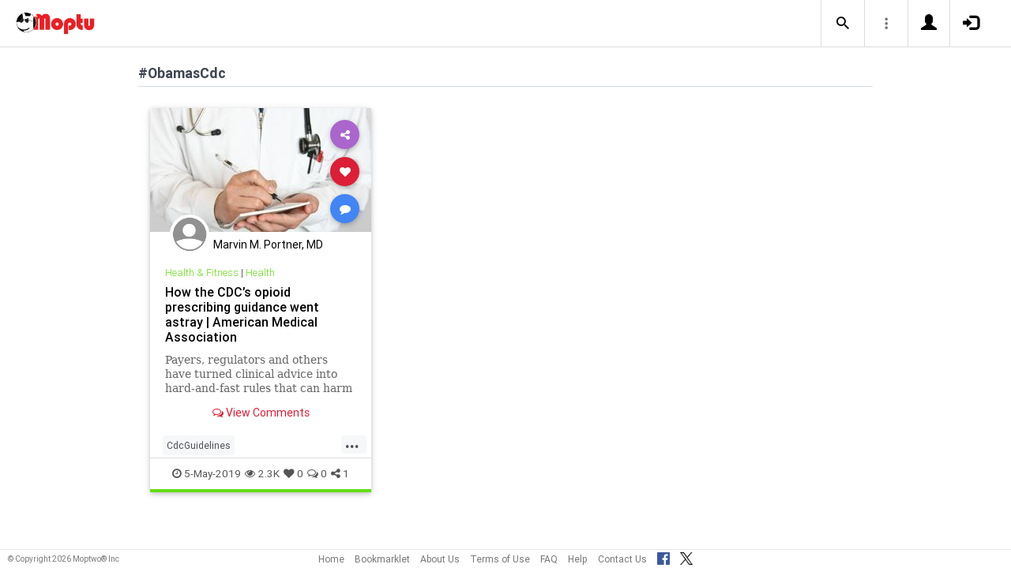

--- FILE ---
content_type: text/html; charset=UTF-8
request_url: https://www.moptu.com/index.php?ft=hashtag&fb=ObamasCdc
body_size: 4625
content:
<!DOCTYPE html>

<html xmlns="http://www.w3.org/1999/xhtml" xml:lang="en" lang="en"><head>
<meta http-equiv="Content-Type" content="text/html; charset=UTF-8" />
<meta property="fb:app_id" content="561274537245065" />
<meta property="og:title" content="Moptu - Publish Your World" />
<meta property="og:url" content="https://www.moptu.com/index.php" />
<link rel="canonical" href="https://www.moptu.com/index.php" />
<meta property="og:image" content="https://www.moptu.com/images/moptulogo-sm-fb.png" />
<meta property="og:description" content="Social Media for people who want to organize and share information in a comprehensive and lasting way. Moptu: publish your world." />
<meta property="og:site_name" content="Moptu" />
<meta name="description" content="Social Media for people who want to organize and share information in a comprehensive and lasting way. Moptu: publish your world." />
<meta name="keywords" content="Moptu, Moptwo" />
<meta name="author" content="Moptu" />
<meta name="copyright" content="Copyright &copy; 2026. All Rights Reserved." />
<meta name="rating" content="general" />
<meta name="robots" content="all" />
<title>Moptu - Publish Your World</title>
<!-- Global site tag (gtag.js) - Google Analytics -->
<script async src="https://www.googletagmanager.com/gtag/js?id=UA-47370346-1"></script>
<script>
  window.dataLayer = window.dataLayer || [];
  function gtag(){dataLayer.push(arguments);}
  gtag('js', new Date());

  gtag('config', 'UA-47370346-1');
</script>

<link rel="shortcut icon" href="favicon.ico"/>
<!-- Bootstrap -->
<link type="text/css" href="libraries/bootstrap/css/bootstrap.min.css" rel="stylesheet">
<link type="text/css" href="libraries/css/custom-theme/jquery-ui-1.10.0.custom.min.css" rel="stylesheet"/>

<link rel="stylesheet" type="text/css" media="screen,print" href="css/moptwostyle.css"/>

<meta name="viewport" content="width=device-width, initial-scale=1.0">

<meta name="pinterest" content="nopin" />

<link rel="apple-touch-icon" sizes="57x57" href="images/favicons/apple-icon-57x57.png">
<link rel="apple-touch-icon" sizes="60x60" href="images/favicons/apple-icon-60x60.png">
<link rel="apple-touch-icon" sizes="72x72" href="images/favicons/apple-icon-72x72.png">
<link rel="apple-touch-icon" sizes="76x76" href="images/favicons/apple-icon-76x76.png">
<link rel="apple-touch-icon" sizes="114x114" href="images/favicons/apple-icon-114x114.png">
<link rel="apple-touch-icon" sizes="120x120" href="images/favicons/apple-icon-120x120.png">
<link rel="apple-touch-icon" sizes="144x144" href="images/favicons/apple-icon-144x144.png">
<link rel="apple-touch-icon" sizes="152x152" href="images/favicons/apple-icon-152x152.png">
<link rel="apple-touch-icon" sizes="180x180" href="images/favicons/apple-icon-180x180.png">
<link rel="apple-touch-icon" href="images/favicons/apple-icon-180x180.png" />
<link rel="icon" type="image/png" sizes="192x192"  href="images/favicons/android-icon-192x192.png">
<link rel="icon" type="image/png" sizes="32x32" href="images/favicons/favicon-32x32.png">
<link rel="icon" type="image/png" sizes="96x96" href="images/favicons/favicon-96x96.png">
<link rel="icon" type="image/png" sizes="16x16" href="images/favicons/favicon-16x16.png">
<link rel="manifest" href="images/manifest.json">

<meta name="msapplication-TileColor" content="#ffffff">
<meta name="msapplication-TileImage" content="images/favicons/ms-icon-144x144.png">
<meta name="theme-color" content="#ffffff">

<script src="libraries/js/modernizr-2.8.3-respond-1.4.2.min.js"></script>
<link href="libraries/bootstrap3-editable/css/bootstrap-editable.css" rel="stylesheet"/>

<link rel="stylesheet" href="css/moptustyle.min.css">
<link rel="stylesheet" href="css/cssoverridestointegrate.css">
<link rel="stylesheet" type="text/css" media="screen,print" href="css/linkcomments.css" />
<link rel="stylesheet" type="text/css" media="screen,print" href="css/homepagesi.css" />
<link rel="http://oexchange.org/spec/0.8/rel/related-target" type="application/xrd+xml" href="https://www.moptu.com/oexchange.xrd"/>




</head>


<body class="linkbasedpage header-fixed" onload="">
<div id="pagewrapper"><div id='fb-root'></div>
<script type="text/javascript">
  window.fbAsyncInit = function() {
    FB.init({
      appId            : 561274537245065,
      autoLogAppEvents : false,
      xfbml            : false,
      version          : 'v21.0',
      status           : false,
      cookie	       : true
    });
  };
</script>
<script async defer crossorigin="anonymous" src="https://connect.facebook.net/en_US/sdk.js"></script><script>
</script>
<a name="Top"></a>
	<div class="notificationbar" style="display:none;"></div>	<div id="notification_spacer" style="display:none;">		&nbsp;	</div>
<header class="header headerbar">
  <div class="inner-wrapper" >
    <div class="branding"> <a class="logo" href="https://www.moptu.com/index.php"></a></div>

    <div class="navlinks-menu">
	    </div>

    <div class="navicons" >

		<div class="navicons-item search" > <a class="navlinks-item dropsearch" data-toggle="dropdown" href="#" role="button" aria-haspopup="true" aria-expanded="false"><span class="sb-icon-search"></span></a>
        <div class="dropdown-menu dropdown-menu-right p-2 search-below-input">
			<button type="submit" class="search-submit hidden"></button>
          <input placeholder="Enter your search term..." type="search" name="search" id="search"> 
        </div>
      </div>

      <div class="navicons-item" > <a class="navlinks-item other-settings" data-toggle="dropdown" href="#" role="button" aria-haspopup="true" aria-expanded="false"><span class="settings"></span></a>
        <div class="dropdown-menu dropdown-menu-right info-menu-dropdown">
					<a class="dropdown-item " href="https://www.moptu.com/goodies.php">Bookmarklet</a> 
							<a class="dropdown-item " href="https://www.moptu.com/about.php">About Us</a>
			<a class="dropdown-item " href="https://www.moptu.com/termsofuse.php">Terms of Use</a>
			<a class="dropdown-item " href="https://www.moptu.com/privacypolicy.php">Privacy Policy</a>
			<a class="dropdown-item " href="https://www.moptu.com/faq.php">FAQ</a>
			<a class="dropdown-item " href="https://www.moptu.com/help.php">Help</a>
			<!--<a class="dropdown-item " href="https://www.moptu.com/guidedtour.php">Guided Tour</a>-->
			<a class="dropdown-item " href="https://www.moptu.com/contactus.php">Contact Us</a>
		        </div>
      </div>

				<div class="navicons-item" > <a class="navlinks-item join" href="https://www.moptu.com/register.php" role="button" aria-haspopup="true" aria-expanded="false"><span class="glyphicon glyphicon-user mt-icon-join"></span></a></div>
		<div class="navicons-item" > <a class="navlinks-item login" href="https://www.moptu.com/login.php" role="button" aria-haspopup="true" aria-expanded="false"><span class="glyphicon glyphicon-log-in mt-icon-login"></span></a></div>
		
			
	
  </div>
</header>

<div id="header_spacer">
	&nbsp;
</div>

<div id="mt-bs-confirm-dialog" class="modal fade" tabindex="-1" role="dialog"><div class="modal-dialog" role="document"><div class="modal-content"><div class="modal-header"><button type="button" class="close" data-dismiss="modal" aria-label="Close"><span aria-hidden="true">&times;</span></button><h4 class="modal-title"></h4></div><div class="modal-body"><p></p></div><div class="modal-footer"><button type="button" class="btn btn-default" data-dismiss="modal">Cancel</button><button type="button" class="btn btn-primary">OK</button></div></div></div></div><div class="clearfix"><div id="content" class="clearfix"><div class="card-collector pt-0 animated fadeIn" data-section-src="-1"><div class="collection-title-wrapper"><h2 class="title">#ObamasCdc</h2></div><!--Card--><div class="card article-box z-depth-1 ovf-hidden hoverable" data-topic-id="topic_9" data-link-id="71386" data-my-link="0" data-link-comments-allowed="1" data-link-color="#000000" data-display-for-home="1"><!--Card image--><div class="card-up"><div class="view overlay hm-zoom"><img src="thumbnails/1/1/7/thumbs/71386.jpg" class="img-fluid " alt=""><div class="mask flex-center"><p class="white-text"><a href="#" data-toggle="modal" data-target="#modal-expanded-view">Read More &raquo;</a></p></div></div><!--Buttons--> </div><!--/.Card image--><div class="action-buttons"><a class="btn-floating btn-share"><i class="fa fa-share-alt"></i></a><div class="sharing-services-menu"><ul class=""><li><a class="linkfbshare" id="linkfbshare-71386"><span class="btn-floating btn-small btn-fb"><i class="fa fa-facebook"> </i></span><span> Facebook</span></a></li><li><a class="linktwshare" id="tweet_..-71386"  href="https://twitter.com/share?url=https%3A%2F%2Fwww.moptu.com%2FMarvinPortnerMD%7E71386&amp;text=How%20the%20CDC%E2%80%99s%20opioid%20prescribing%20guidance%20went%20astray%20%7C%20American%20Medical%20Association&amp;hashtags=CdcGuidelines%2CErroneousOpiodAdvise%2Chealth%2CObamasCdc%2Copioids" target="_blank" rel="noopener" onclick="postLinkToTwitterViaURL(this, event);"><span class="btn-floating btn-small btn-tw"><i class="fa fa-x-twitter"> </i></span><span> X</span></a></li><li><a class="linkemailshare" id="linkemailshare-71386"><span class="btn-floating btn-small btn-email"><i class="fa fa-envelope"> </i></span><span> Email</span></a></li><li><a class="linkcopylinkshare" data-clipboard-text="https://www.moptu.com/MarvinPortnerMD~71386"><span class="btn-floating btn-small btn-link"><i class="fa fa-chain"> </i></span><span> Copy Link</span></a></li></ul></div><a class="btn-floating btn-like  " data-toggle="tooltip" data-placement="bottom" title="Like this article" data-original-title="Like this article" data-edit-id="0"><i class="fa fa-heart"></i></a><a class="btn-floating " data-toggle="modal" data-target="#modal-expanded-view"><i class="fa fa-comment"></i></a></div><div class="avatar small left img-circle-wrapper img-circle-wrapper-border"><a href="https://www.moptu.com/MarvinPortnerMD" ><img src="https://www.moptu.com/images/mt_silhouette_graphic.png" class="img-center-fixed-height-avatar"></a></div><div class="card-addedby"><a href="https://www.moptu.com/MarvinPortnerMD" >Marvin M. Portner, MD</a></div><!--Content--><div class="card-block text-left"><h5 class="card-subtitle"><a href="https://www.moptu.com/topics.php?id=9">Health &amp; Fitness</a> | <a href="https://www.moptu.com/MarvinPortnerMD?cat=1871">Health</a></h5><h4 class="card-title"><a href="#" data-toggle="modal" data-target="#modal-expanded-view" style="color:#000000;">How the CDC’s opioid prescribing guidance went astray | American Medical Association</a></h4><a class="card-external-link-url-href" style="display:none;" href="https://www.ama-assn.org/delivering-care/opioids/how-cdc-s-opioid-prescribing-guidance-went-astray?utm_source=BulletinHealthCare&amp;utm_medium=email&amp;utm_term=050419&amp;utm_content=physicians&amp;utm_campaign=article_alert-morning_rounds_weekend"></a><a href="https://www.moptu.com/MarvinPortnerMD~71386" class="linkurltext" style="color:#8c8c8c;display:none;">ama-assn.org</a><p class="card-summary" style="color:#666666;">Payers, regulators and others have turned clinical advice into hard-and-fast rules that can harm patients.</p><p class="card-user-comments" style="display:none;"></p><!--Triggering button--><!--<a class="view-details" style="color:#4285F4;" data-toggle="modal" data-target="#modal-expanded-view"><i class="fa fa-comments-o"></i> View Comments</a>--><div class="card-action text-center"><a href="#" data-toggle="modal" data-target="#modal-expanded-view"><i class="fa fa-comments-o"></i> View Comments</a></div></div><!--/.Card content--><div class="card-hash"><ul class="hash-topics-list"><li class="hash-topics-item"><a class="hashtopic-topics-link" href="https://www.moptu.com/index.php?ft=hashtag&fb=CdcGuidelines">CdcGuidelines</a></li><li class="hash-topics-item"><a class="hashtopic-topics-link" href="https://www.moptu.com/index.php?ft=hashtag&fb=ErroneousOpiodAdvise">ErroneousOpiodAdvise</a></li><li class="hash-topics-item"><a class="hashtopic-topics-link" href="https://www.moptu.com/index.php?ft=hashtag&fb=health">health</a></li><li class="hash-topics-item"><a class="hashtopic-topics-link" href="https://www.moptu.com/index.php?ft=hashtag&fb=ObamasCdc">ObamasCdc</a></li><li class="hash-topics-item"><a class="hashtopic-topics-link" href="https://www.moptu.com/index.php?ft=hashtag&fb=opioids">opioids</a></li></ul><span class="raw_user_tags" style="display: none;">#CdcGuidelines,#ErroneousOpiodAdvise,#health,#ObamasCdc,#opioids</span></div><!-- Card footer --><div class="card-metadata"><ul><li><i class="fa fa-clock-o"></i> 5-May-2019</li><li data-rawviewcount="2354"><a href="#" title="This article has been viewed 2.3K times."><i class="fa fa fa-eye"></i>2.3K</a></li><li data-rawlikecount="0"><a href="#" title="This article has been liked by 0 people."><i class="fa fa fa-heart"></i>0</a></li><li data-rawcommentcount="0"><a href="#" title="This article has been commented on 0 times."><i class="fa fa-comments-o"></i>0</a></li><li data-rawsharecount="1"><a href="#" title="This article has been shared 1 time."><i class="fa fa-share-alt"></i>1</a></li></ul></div><!-- Card footer --><!--Card reveal--><div class="card-reveal" style="display: none;transform: translateY(0px);"><!--Content--><div class="content text-center"><h4 class="card-title"><i class="fa fa-close"></i></h4><h5>Topic</h5><hr><a href="https://www.moptu.com/topics.php?id=9">Health &amp; Fitness</a><h5 class="mt-3">Hashtags</h5><hr><div class="hash-topics-list-wrapper"></div></div><!--/.Content--></div><!--/.Card reveal--></div><!--/.Card--></div></div></div></div>	<div id="footer_spacer">
	<div class="footer">
			<div class="footer-copyright">
			&copy; Copyright 2026 Moptwo&reg; Inc
		</div>
		<div class="footer-links">
			<a href="https://www.moptu.com/index.php">Home</a>
					<a href="https://www.moptu.com/goodies.php">Bookmarklet</a>
					<a href="https://www.moptu.com/about.php">About Us</a>
			<a href="https://www.moptu.com/termsofuse.php">Terms of Use</a>
					<a href="https://www.moptu.com/faq.php">FAQ</a>
			<a href="https://www.moptu.com/help.php">Help</a>
			<a href="https://www.moptu.com/contactus.php">Contact Us</a>
			<a href="https://www.facebook.com/Moptwo" target="_blank" rel="noopener" title="Moptu on Facebook" class="social-site-button">
				<img src="../images/FB-f-Logo__blue_32.png" height="16" alt=""/>
			</a>
			<a href="https://www.twitter.com/MoptuSocial" target="_blank" rel="noopener" title="Moptu on X" class="social-site-button">
				<img src="../images/x-logo-black.png" height="16" alt=""/>
			</a>
		</div>
		</div>
	</div>
<div id="backtotop_floater"><span class="glyphicon glyphicon-minus backtotop-icon-line"></span><span class="glyphicon glyphicon-arrow-up backtotop-icon-arrow"></span></div><span id="searchdata" style="display:none;">06556d6fd7b55fc11aa7c77afff7f9f9</span><span id="utildata" style="display:none;">59909a65d207a5aefbefb7ca5fa73879</span><span id="notificationdata" style="display:none;">3847f63f2e6c4030ded80494c9ff4f89</span><span id="edittextinline" style="display:none;">9a75dbf7a9e011e6be51b196df19a798</span><span id="linkdata" style="display:none;">21533e056c021f75beebd35298ea4919</span><span id="colordata" style="display:none;">388ccf256ffb612d04bf961dacca37ad</span>
<script type="text/javascript" src="libraries/js/jquery-1.9.1.min.js"></script>
<!-- Bootstrap -->
<script type="text/javascript" src="libraries/bootstrap/js/bootstrap.min.js"></script>
<script>
  $.fn.bootstrapBtn = $.fn.button.noConflict();
</script>
<script type="text/javascript" src="libraries/js/jquery-ui-1.10.0.custom.min.js"></script>

<script type="text/javascript" src="libraries/js/typeahead.jquery.min.js"></script>

<script type="text/javascript" src="utils/js/header-v2.js"></script>
<script type="text/javascript" src="utils/js/notifications-v2.js"></script>

<script type="text/javascript" src="utils/js/keepfresh.js"></script>


<script type="text/javascript" src="utils/js/mtfacebook-v2.js"></script>
<script type="text/javascript" src="utils/js/shareutils-v2.js"></script>
<script type="text/javascript" src="libraries/js/jquery.matchHeight-min.js"></script>
<script type="text/javascript" src="libraries/js/simplebar.js"></script>
<script type="text/javascript" src="libraries/js/owlcarousel/owl.carousel.min.js"></script>
<script type="text/javascript" src="utils/js/topicscarousel.js"></script>
<script type="text/javascript" src="libraries/js/velocity.min.js"></script>
<script type="text/javascript" src="libraries/js/clipboard.min.js"></script>

<script type="text/javascript" src="utils/js/cardutils.js"></script>
<script type="text/javascript" src="utils/js/homepage-v2.js"></script>


</body>
</html>


--- FILE ---
content_type: text/css
request_url: https://www.moptu.com/css/linkcomments.css
body_size: 1241
content:
@media (min-width: 638px) {
	#linkCommentsModal .modal-dialog {
		width: 600px;
		margin: 30px auto;
	}
}

#linkCommentsModal .modal-body {
	padding: 0px;
}

@media (max-width: 768px) {
	.modal-footer .btn {
		padding:4px 9px;
		font-size:90%;
		line-height: 1.2;
	}
}

#linkCommentsModalLabel {
    overflow: hidden;
    height: 24px;
    margin-right: 20px;
}

@media(max-width:600px) {
	#linkCommentsModalLabel {
		font-size: 14px
	}
}

#linkCommentsModal .form-group {
	border-top: 1px solid #e5e5e5;
	padding: 10px 15px 0px;
}

#CommentText {
	resize: vertical;
}

.link-comments-allow-popup-wrapper {
	text-align: center;
	padding: 10px;
	border-bottom: 1px solid #e5e5e5;
}

.link-comments-allow-popup-label {
	display: inline-block;
	margin-right: 10px;
	margin-bottom: 10px;
}

.link-comments-allow-popup {
	display: inline-block;
	width:200px;
}

@media(max-width:600px) {
	.link-comments-allow-popup-label {
		font-size: 14px;
	}
	
	.link-comments-allow-popup {
		font-size: 12px;
		height: 28px;
	}
}

.link-comments-settings-change {
	color: #D02528;
	font-size: 16px;
	font-weight: bold;
	position: absolute;
	bottom: 8px;
	left: 15px;
	width: 60px;
	margin: 0px auto;
	text-align: center;
}

.link-comments-loading {
	padding: 10px;
	text-align: center;
	font-size: 16px;
	font-weight: bold;
}

.link-comments-delete-line {
	margin: 10px;
	text-align: right;
}

.link-comments-delete-line .btn {
	margin-left: 10px;
}

@media(max-width:400px) {
	.link-comments-delete-line {
		font-size:12px;
	}
	
	.link-comments-delete-line .btn {
	    padding:4px 9px;
	    font-size:90%;
	    line-height: 1.2;
	}
}

@media(max-width:320px) {
	.link-comments-delete-line {
		font-size:10px;
	}
}

.link-comments-loading img {
	margin-left: 10px;
}

div.approve-link-comment, div.delete-link-comment, div.edit-link-comment {
	display: inline-block;
	float: right;
	vertical-align: middle;
	margin-right: 10px;

	position: relative;
	top: 50%;
	-webkit-transform: translateY(-50%);
	-moz-transform: translateY(-50%);
	-ms-transform: translateY(-50%);
	-o-transform: translateY(-50%);
	transform: translateY(-50%);
}

@media(max-width:600px) {
	div.approve-link-comment, div.delete-link-comment, div.edit-link-comment {
		margin-right: 6px;
	}
}

#linkCommentsThread {
	max-height: calc(100vh - 344px);
	min-height: 90px;
	overflow-y: auto;
	padding-left: 15px;
	padding-right: 15px;
}

.link-comment-line-item {
	position: relative;
	margin: 0px;
	padding-bottom: 10px;
	border-bottom: 1px solid #e5e5e5;
	background-color: white;
	font-size: 14px;
	cursor: pointer;
}

.link-comment-line-item:last-child {
	border-bottom: none;
}

.link-comment-line-item-editing {
	background-color: #F8F8F8;
}

.link-comment-pending-approval {
	background-color: #FFF0F0;
}

.link-comment-pending-approval:after {
	content:"Pending Approval";
	position:absolute;
	top:24px;
	right:5px;
	font-size:14px;
	background: transparent;
	color:#D02528;
	width:120px;
	height:24px;
	text-align:center;
	line-height:24px;
}

.link-comment-line-top-section {
	display: block;
	position: relative;
	height: 40px;
}

.link-comment-line-bottom-section {
	display: block;
	position: relative;
}

.link-comment-profile-wrapper {
	position: relative;
	top: 4px;
}

.link-comment-profile-img-wrapper {
	position: absolute;
	top: 0px;
	height: 32px;
	width: 32px;
	text-align: center;
	border-radius: 50%;
	overflow: hidden;
	display: block;
}

img.link-comment-profile-img {
	height: 32px;
	position: absolute;
	top:0;
	bottom: 0;
	left: 50%;
	right: 0;
	-webkit-transform: translateX(-50%);
	-moz-transform: translateX(-50%);
	-ms-transform: translateX(-50%);
	-o-transform: translateX(-50%);
	transform: translateX(-50%);
}

.link-comment-from {
	position: absolute;
	top: 6px;
	left: 40px;
	font-weight: bold;
	color: black;
	font-size: 14px;
	height: 22px;
	line-height: 1.4;
	max-width: 500px;
	overflow: hidden;
}

a.link-comment-from {
	cursor: pointer;
}

@media(max-width:600px) {
	.link-comment-from {
		top: 8px;
		font-size: 12px;
		height: 18px;
		max-width: 250px;
	}
}

@media(max-width:525px) {
	.link-comment-from {
		max-width: 200px;
	}
}

@media(max-width:480px) {
	.link-comment-from {
		max-width: 160px;
	}
}

@media(max-width:400px) {
	.link-comment-from {
		max-width: 120px;
	}
}

@media(max-width:360px) {
	.link-comment-from {
		max-width: 90px;
	}
}

.link-comment-date {
	display: inline-block;
	float: right;
	vertical-align: middle;
	height: 48px;
	line-height: 48px;
	margin-right: 10px;
	font-size: 12px;

	position: relative;
	top: 50%;
	-webkit-transform: translateY(-50%);
	-moz-transform: translateY(-50%);
	-ms-transform: translateY(-50%);
	-o-transform: translateY(-50%);
	transform: translateY(-50%);
}

@media(max-width:479px) {
  .link-comment-date {
		font-size: 10px;
	}
}

.link-comment-line-item-text {
	display: block;
	float: none;
	margin-left: 40px;
	max-width: 1200px;
	font-size: 12px;
}

.link-comment-line-item-text-inner-wrapper {
	display: table;
	width: 100%;
}

.link-comment-line-item-text-inner {
	display: table-cell;
}

.link-comment-text {
	display: inline-block;
}

.link-comment-like, .link-comment-reply {
	display: inline;
	padding: 0px 5px;
}

.link-comment-line-reply-section {
	text-align: left;
	font-weight: bold;
	font-size: 12px;
	padding: 5px 0px 0px 0px;
}

.link-comment-line-item[data-link-comment-level="1"] {
	padding-left: 20px;
}

.link-comment-line-item[data-link-comment-level="2"] {
	padding-left: 40px;
}

.link-comment-line-reply-section .glyphicon {
	float: right;
	padding-top: 2px;
	padding-left: 2px;
	color: #dc1e36;
}

.link-comment-likes-count {
	float: right;
	color: #dc1e36;
}

.link-comment-liked {
	color: #dc1e36;
}

.link-comment-reply-label {
	display: block;
	display: inline-block;
	font-size: 0.8rem;
	color: #9e9e9e;
	max-width: 100%;
	margin-bottom: 5px;
	font-weight: 700;
	background-color: #fafafa;
	border: solid 2px #f6f6f6;
}

.link-comment-pending-approval .link-comment-line-reply-section {
	display: none;
}